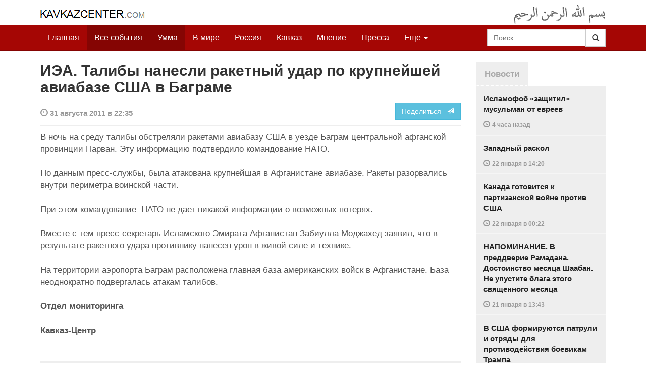

--- FILE ---
content_type: text/html
request_url: https://www.kavkazcenter.com/russ/content/2011/08/31/84795/iea--taliby-nanesli-raketnyj-udar-po-krupnejshej-aviabaze-ssha-v-bagrame.shtml
body_size: 7620
content:
<!DOCTYPE html>
<html lang="ru" prefix="og: http://ogp.me/ns#">
<head>
    <meta charset="utf-8">
    <meta http-equiv="X-UA-Compatible" content="IE=edge">
    <meta name="viewport" content="width=device-width, initial-scale=1">
    <meta name="description" content="Kavkazcenter.com">
    <meta name="author" content="Kavkaz-Center">
    
    <link rel="canonical" href="https://www.kavkazcenter.com/russ/content/2011/08/31/84795/iea--taliby-nanesli-raketnyj-udar-po-krupnejshej-aviabaze-ssha-v-bagrame.shtml">
    <meta property="og:title" content="ИЭА. Талибы нанесли ракетный удар по крупнейшей авиабазе США в Баграме - Kavkazcenter.com" />
    <meta property="og:type" content="article" />
    <meta property="og:description" content="В ночь на среду талибы обстреляли ракетами авиабазу США в уезде Баграм центральной афганской провинции Парван. Эту информацию подтвердило командование НАТО. По данным пресс-службы, была атакована крупнейшая в&amp;hellip;" />
    <meta property="og:site_name" content="Kavkazcenter.com" />
    <meta property="og:locale" content="ru_RU" />
    <meta property="og:article:author" content="Kavkazcenter.com" />
    <meta property="og:article:section" content="Умма" />
    <meta property="og:url" content="https://www.kavkazcenter.com/russ/content/2011/08/31/84795/iea--taliby-nanesli-raketnyj-udar-po-krupnejshej-aviabaze-ssha-v-bagrame.shtml" />
    
    
    
    <meta name="twitter:card" content="summary">
    
    <meta name="twitter:site" content="@newkc14">
    <meta name="twitter:title" content="ИЭА. Талибы нанесли ракетный удар по крупнейшей авиабазе США в&amp;hellip;">
    <meta name="twitter:description" content="В ночь на среду талибы обстреляли ракетами авиабазу США в уезде Баграм центральной афганской провинции Парван. Эту информацию подтвердило командование НАТО. По данным&amp;hellip;" />
    <meta name="twitter:creator" content="@newkc14">
    
    <meta name="twitter:image" content="https://www.kavkazcenter.com/favicon-194x194.png">
    

    <meta name="twitter:domain" content="www.kavkazcenter.com">

    <script type="application/ld+json">
    {
        "@context": "http://schema.org"
        ,"@type": "NewsArticle"
        ,"description": "\u0412 \u043d\u043e\u0447\u044c \u043d\u0430 \u0441\u0440\u0435\u0434\u0443 \u0442\u0430\u043b\u0438\u0431\u044b \u043e\u0431\u0441\u0442\u0440\u0435\u043b\u044f\u043b\u0438 \u0440\u0430\u043a\u0435\u0442\u0430\u043c\u0438 \u0430\u0432\u0438\u0430\u0431\u0430\u0437\u0443 \u0421\u0428\u0410 \u0432 \u0443\u0435\u0437\u0434\u0435 \u0411\u0430\u0433\u0440\u0430\u043c \u0446\u0435\u043d\u0442\u0440\u0430\u043b\u044c\u043d\u043e\u0439 \u0430\u0444\u0433\u0430\u043d\u0441\u043a\u043e\u0439 \u043f\u0440\u043e\u0432\u0438\u043d\u0446\u0438\u0438 \u041f\u0430\u0440\u0432\u0430\u043d. \u042d\u0442\u0443 \u0438\u043d\u0444\u043e\u0440\u043c\u0430\u0446\u0438\u044e \u043f\u043e\u0434\u0442\u0432\u0435\u0440\u0434\u0438\u043b\u043e \u043a\u043e\u043c\u0430\u043d\u0434\u043e\u0432\u0430\u043d\u0438\u0435 \u041d\u0410\u0422\u041e. \u041f\u043e \u0434\u0430\u043d\u043d\u044b\u043c \u043f\u0440\u0435\u0441\u0441-\u0441\u043b\u0443\u0436\u0431\u044b, \u0431\u044b\u043b\u0430 \u0430\u0442\u0430\u043a\u043e\u0432\u0430\u043d\u0430 \u043a\u0440\u0443\u043f\u043d\u0435\u0439\u0448\u0430\u044f \u0432 \u0410\u0444\u0433\u0430\u043d\u0438\u0441\u0442\u0430\u043d\u0435&hellip;"
        ,"url": "https://www.kavkazcenter.com/russ/content/2011/08/31/84795/iea--taliby-nanesli-raketnyj-udar-po-krupnejshej-aviabaze-ssha-v-bagrame.shtml"
        ,"publisher": {
            "@type": "Organization",
            "name": "Kavkazcenter.com",
            "logo": "https://www.kavkazcenter.com/favicon-194x194.png"
        }
        ,"headline": "\u0418\u042d\u0410. \u0422\u0430\u043b\u0438\u0431\u044b \u043d\u0430\u043d\u0435\u0441\u043b\u0438 \u0440\u0430\u043a\u0435\u0442\u043d\u044b\u0439 \u0443\u0434\u0430\u0440 \u043f\u043e \u043a\u0440\u0443\u043f\u043d\u0435\u0439\u0448\u0435\u0439 \u0430\u0432\u0438\u0430\u0431\u0430\u0437\u0435 \u0421\u0428\u0410 \u0432 \u0411\u0430\u0433\u0440\u0430\u043c\u0435"

        ,"datePublished": "2011-08-31T22:35:25+04:00"
    }
 </script> 
    
    
    
    <link rel="apple-touch-icon" sizes="57x57" href="/apple-touch-icon-57x57.png?v=0004">
    <link rel="apple-touch-icon" sizes="60x60" href="/apple-touch-icon-60x60.png?v=0004">
    <link rel="apple-touch-icon" sizes="72x72" href="/apple-touch-icon-72x72.png?v=0004">
    <link rel="apple-touch-icon" sizes="76x76" href="/apple-touch-icon-76x76.png?v=0004">
    <link rel="apple-touch-icon" sizes="114x114" href="/apple-touch-icon-114x114.png?v=0004">
    <link rel="apple-touch-icon" sizes="120x120" href="/apple-touch-icon-120x120.png?v=0004">
    <link rel="apple-touch-icon" sizes="144x144" href="/apple-touch-icon-144x144.png?v=0004">
    <link rel="apple-touch-icon" sizes="152x152" href="/apple-touch-icon-152x152.png?v=0004">
    <link rel="apple-touch-icon" sizes="180x180" href="/apple-touch-icon-180x180.png?v=0004">
    <link rel="icon" type="image/png" href="/favicon-32x32.png?v=0004" sizes="32x32">
    <link rel="icon" type="image/png" href="/favicon-194x194.png?v=0004" sizes="194x194">
    <link rel="icon" type="image/png" href="/favicon-96x96.png?v=0004" sizes="96x96">
    <link rel="icon" type="image/png" href="/android-chrome-192x192.png?v=0004" sizes="192x192">
    <link rel="icon" type="image/png" href="/favicon-16x16.png?v=0004" sizes="16x16">
    <link rel="manifest" href="/manifest.json?v=0004">
    <link rel="shortcut icon" href="/favicon.ico?v=0004">
    <meta name="msapplication-TileColor" content="#a50604">
    <meta name="msapplication-TileImage" content="/mstile-144x144.png?v=0004">
    <meta name="theme-color" content="#a50604">
    <link href="/russ/rss/events.xml" rel="alternate" type="application/rss+xml" title="Последние события с Kavkazcenter.com" />
    <link href="/russ/rss/events_091.xml" rel="alternate" type="application/rss+xml" title="[RSS v0.91] Последние события с Kavkazcenter.com" />
    
        
            
        
            
        
            
        
            
                <link href="/russ/rss/events3.xml" rel="alternate" type="application/rss+xml" title="Последние события в разделе &quot;Умма&quot; с Kavkazcenter.com" />
                <link href="/russ/rss/events3_091.xml" rel="alternate" type="application/rss+xml" title="[RSS v0.91] Последние события в разделе &quot;Умма&quot; с Kavkazcenter.com" />
            
        
    

    
    <title>ИЭА. Талибы нанесли ракетный удар по крупнейшей авиабазе США в Баграме - Kavkazcenter.com</title>
    <!-- Bootstrap core CSS -->
    <link href="/bootstrap.css" rel="stylesheet">
    <!-- Custom styles -->
    <link href="/canvas.css" type="text/css" rel="stylesheet">
    <link href="/slick.css" type="text/css" rel="stylesheet">
    
    <!-- HTML5 shim and Respond.js IE8 support of HTML5 elements and media queries -->
    <!--[if lt IE 9]>
    <script src="https://oss.maxcdn.com/html5shiv/3.7.2/html5shiv.min.js"></script>
    <script src="https://oss.maxcdn.com/respond/1.4.2/respond.min.js"></script>
    <![endif]-->
</head>

<body>

<div class="navbar" style="margin-bottom:0px;border:0px;background-color:#fff">
    <div class="canvas">
        <div class="container-fluid" style="position:relative;white-space:nowrap">
            <a href="/russ"><img src="/kc.png" id="kclogo" title="Kavkazcenter.com"></a>
            <img src="/bismil.png" id="bismil" title="Во имя Аллаха, Милостивого, Милосердного">
        </div>
    </div>
</div>
<!-- Static navbar -->
<div class="navbar navbar-default navbar-static-top" role="navigation">
    <div class="canvas">
        <div class="container-fluid">
            <div class="navbar-header" id="mainnavhead">
                <button data-toggle="collapse" data-target=".navbar-collapse" type="button" class="navbar-toggle collapsed">
                    <span class="sr-only">Навигация</span>
                    <span class="icon-bar"></span>
                    <span class="icon-bar"></span>
                    <span class="icon-bar"></span>
                </button>
            </div>
            <div id="mainnavbar" class="navbar-collapse collapse col-xs-12 col-lg-12" style="width:100%">
                <ul class="nav navbar-nav">
                    <li class="switems"><a href="/russ/">Главная</a></li>
                    <li class="switems active"><a href="/russ/allevents">Все события</a></li>
                    <li class="switems active"><a href="/russ/ummah">Умма</a></li>
                    <li class="switems"><a href="/russ/world">В мире</a></li>
                    <li class="switems"><a href="/russ/russia">Россия</a></li>
                    <li class="switems"><a href="/russ/caucasus">Кавказ</a></li>
                    <li class="switems"><a href="/russ/opinion">Мнение</a></li>
                    <li class="switems"><a href="/russ/press">Пресса</a></li>
                    <li class="switems"><a href="/russ/daawa">Да’ават</a></li>
                    <li class="switems"><a href="/russ/media">Медиа</a></li>
                    <li class="dropdown">
                        <a href="#more" class="dropdown-toggle" data-toggle="dropdown">Еще <span class="caret"></span></a>
                        <ul class="dropdown-menu" role="menu">
                        
                        <li class="switems" style="display:none;"><a href="/russ/">Главная</a></li>
                        <li class="switems active" style="display:none;"><a href="/russ/allevents">Все события</a></li>
                        <li class="switems active" style="display:none;"><a href="/russ/ummah">Умма</a></li>
                        <li class="switems" style="display:none;"><a href="/russ/world">В мире</a></li>
                        <li class="switems" style="display:none;"><a href="/russ/russia">Россия</a></li>
                        <li class="switems" style="display:none;"><a href="/russ/caucasus">Кавказ</a></li>
                        <li class="switems" style="display:none;"><a href="/russ/opinion">Мнение</a></li>
                        <li class="switems" style="display:none;"><a href="/russ/press">Пресса</a></li>
                        <li class="switems" style="display:none;"><a href="/russ/daawa">Да’ават</a></li>
                        <li class="switems" style="display:none;"><a href="/russ/media">Медиа</a></li>
                        <li class="divider"></li>
                        <!--<li class="dropdown-header">Другое</li> -->
                            <li><a href="/russ/archive">Архив</a></li>
                            <li><a href="/russ/feedback">Обратная связь</a></li>
                        </ul>
                    </li>
                </ul>
                <form class="navbar-form navbar-right" id="searchnavbar" data-lang="russ">
                    <div class="input-group">
                        <input class="form-control" type="text" id="searchnavbarinput" placeholder="Поиск...">
                        <div class="input-group-btn">
                            <button type="submit" class="btn btn-default"><i class="glyphicon glyphicon-search" style="line-height: inherit"></i></button>
                        </div>
                      </div>
                </form>
            </div><!--/.nav-collapse -->
        </div>
    </div>
</div>


<div class="canvas">

<div class="container-fluid">
<div class="row">
<div class="col-xs-12 col-md-8 col-lg-9"> 
    <div class="article" style="margin-bottom:25px;padding:0px;">
        <div class="container-fluid">
            <div class="row">
                <div class="col-xs-12" style="padding:0px;margin:0px 0px 10px 0px">
                    <h2 id="main-title">ИЭА. Талибы нанесли ракетный удар по крупнейшей авиабазе США в Баграме</h2>
                </div>
                <div id="main-article" class="col-xs-12 col-lg-12" style="margin:0px;padding:0px">
                    
<div class="container-fluid nopadding">
    <div class="row" style="margin-top:5px">
        <div style="padding-top: 10px; color:#999;font-size:0.9em;font-weight:600" class="col-xs-12 col-sm-9">
            <span class="glyphicon glyphicon-time"></span> 31 августа 2011 в 22:35
            
        </div>
        <div class="col-xs-12 col-sm-3">
            <a class="hidden-xs btn btn-info pull-right" href="#shareit">Поделиться &nbsp; <span class="glyphicon glyphicon-send"></span></a>
            <a class="visible-xs btn btn-info col-xs-6" style="margin-top:10px" href="#shareit">Поделиться &nbsp; <span class="glyphicon glyphicon-send"></span></a>
        </div>
    </div>
</div>
<div style="margin:10px 0px;border-top:2px solid #eee"></div>  
                    
                    <div id="article-text">
                        <p>В ночь на среду талибы обстреляли ракетами авиабазу США в уезде Баграм центральной афганской провинции Парван. Эту информацию подтвердило командование НАТО.</p>

<p>По данным пресс-службы, была атакована крупнейшая в Афганистане авиабазе. Ракеты разорвались внутри периметра воинской части.</p>

<p>При этом командование  НАТО не дает никакой информации о возможных потерях.</p>

<p>Вместе с тем пресс-секретарь Исламского Эмирата Афганистан Забиулла Моджахед заявил, что в результате ракетного удара противнику нанесен урон в живой силе и технике.</p>

<p>На территории аэропорта Баграм расположена главная база американских войск в Афганистане. База неоднократно подвергалась атакам талибов.</p>

<p><b>Отдел мониторинга</b></p>
<p><b>Кавказ-Центр</b></p>
                    </div>
                </div>
            </div>
        </div>
    </div><!--/article-->    
<a name="shareit"></a>
<div style="margin-bottom:10px;border-top:4px solid #eee"></div>
<div class="container-fluid nopadding">
    <div class="row">
        <div class="col-xs-12">
            <a href="https://twitter.com/intent/tweet?text=%D0%98%D0%AD%D0%90.%20%D0%A2%D0%B0%D0%BB%D0%B8%D0%B1%D1%8B%20%D0%BD%D0%B0%D0%BD%D0%B5%D1%81%D0%BB%D0%B8%20%D1%80%D0%B0%D0%BA%D0%B5%D1%82%D0%BD%D1%8B%D0%B9%20%D1%83%D0%B4%D0%B0%D1%80%20%D0%BF%D0%BE%20%D0%BA%D1%80%D1%83%D0%BF%D0%BD%D0%B5%D0%B9%D1%88%D0%B5%D0%B9%20%D0%B0%D0%B2%D0%B8%D0%B0%D0%B1%D0%B0%D0%B7%D0%B5%20%D0%A1%D0%A8%D0%90%20%D0%B2%20%D0%91%D0%B0%D0%B3%D1%80%D0%B0%D0%BC%D0%B5&url=http%3A%2F%2Fwww.kavkazcenter.com%2Fruss%2Fcontent%2F2011%2F08%2F31%2F84795.shtml">
                <img style="margin-right:4px" src="https://imgs2.kavkazcenter.com/social-icons/twitter_48.png">
            </a>
            <a data-href="http://www.kavkazcenter.com/russ/content/2011/08/31/84795/iea--taliby-nanesli-raketnyj-udar-po-krupnejshej-aviabaze-ssha-v-bagrame.shtml" href="https://plus.google.com/share?url=http%3A%2F%2Fwww.kavkazcenter.com%2Fruss%2Fcontent%2F2011%2F08%2F31%2F84795%2Fiea--taliby-nanesli-raketnyj-udar-po-krupnejshej-aviabaze-ssha-v-bagrame.shtml&hl=ru">
                <img style="margin-right:4px" src="https://imgs2.kavkazcenter.com/social-icons/google-plus_48.png">
            </a>
            <a href="http://www.linkedin.com/shareArticle?mini=true&url=http%3A%2F%2Fwww.kavkazcenter.com%2Fruss%2Fcontent%2F2011%2F08%2F31%2F84795%2Fiea--taliby-nanesli-raketnyj-udar-po-krupnejshej-aviabaze-ssha-v-bagrame.shtml&title=%D0%98%D0%AD%D0%90.%20%D0%A2%D0%B0%D0%BB%D0%B8%D0%B1%D1%8B%20%D0%BD%D0%B0%D0%BD%D0%B5%D1%81%D0%BB%D0%B8%20%D1%80%D0%B0%D0%BA%D0%B5%D1%82%D0%BD%D1%8B%D0%B9%20%D1%83%D0%B4%D0%B0%D1%80%20%D0%BF%D0%BE%20%D0%BA%D1%80%D1%83%D0%BF%D0%BD%D0%B5%D0%B9%D1%88%D0%B5%D0%B9%20%D0%B0%D0%B2%D0%B8%D0%B0%D0%B1%D0%B0%D0%B7%D0%B5%20%D0%A1%D0%A8%D0%90%20%D0%B2%20%D0%91%D0%B0%D0%B3%D1%80%D0%B0%D0%BC%D0%B5">
                <img style="margin-right:4px" src="https://imgs2.kavkazcenter.com/social-icons/linkedin_48.png">
            </a>
            <a href="https://www.facebook.com/sharer/sharer.php?u=http%3A%2F%2Fwww.kavkazcenter.com%2Fruss%2Fcontent%2F2011%2F08%2F31%2F84795%2Fiea--taliby-nanesli-raketnyj-udar-po-krupnejshej-aviabaze-ssha-v-bagrame.shtml">
                <img style="margin-right:4px" src="https://imgs2.kavkazcenter.com/social-icons/facebook_48.png">
            </a>
            <a href="mailto:?subject=%D0%9F%D1%80%D0%B5%D0%B4%D0%BB%D0%BE%D0%B6%D0%B5%D0%BD%D0%B8%D0%B5%20%D1%81%D1%82%D0%B0%D1%82%D1%8C%D0%B8%20c%20Kavkazcenter.com&body=%D0%98%D0%AD%D0%90.%20%D0%A2%D0%B0%D0%BB%D0%B8%D0%B1%D1%8B%20%D0%BD%D0%B0%D0%BD%D0%B5%D1%81%D0%BB%D0%B8%20%D1%80%D0%B0%D0%BA%D0%B5%D1%82%D0%BD%D1%8B%D0%B9%20%D1%83%D0%B4%D0%B0%D1%80%20%D0%BF%D0%BE%20%D0%BA%D1%80%D1%83%D0%BF%D0%BD%D0%B5%D0%B9%D1%88%D0%B5%D0%B9%20%D0%B0%D0%B2%D0%B8%D0%B0%D0%B1%D0%B0%D0%B7%D0%B5%20%D0%A1%D0%A8%D0%90%20%D0%B2%20%D0%91%D0%B0%D0%B3%D1%80%D0%B0%D0%BC%D0%B5%0D%0Ahttp%3A%2F%2Fwww.kavkazcenter.com%2Fruss%2Fcontent%2F2011%2F08%2F31%2F84795%2Fiea--taliby-nanesli-raketnyj-udar-po-krupnejshej-aviabaze-ssha-v-bagrame.shtml">
                <img style="margin-right:4px" src="https://imgs2.kavkazcenter.com/social-icons/email_48.png">
            </a>
        </div>
    </div>
</div>
<div style="margin:10px 0px 20px 0px;border-top:4px solid #eee"></div>
    
    <div class="visible-xs" style="height:20px;"></div>
    
    <div class="container-fluid nopadding">
        <div class="row">
            <div class="col-xs-12">
                <a id="commentaries"></a>
                <div role="tabpanel"><!--start-tabpanel-->
                    <ul class="nav nav-tabs" role="tablist" id="article-tabs">
                        <li role="presentation" class="active"><a href="#similar" aria-controls="similar" role="tab" data-toggle="tab" style="color:#aaa;font-weight:600">Публикации по теме</a></li>
                        <li role="presentation"><a href="#comments" aria-controls="comments" role="tab" data-toggle="tab" id="toggle-comments" style="color:#aaa;font-weight:600" data-url="russ/comments/84795">Комментарии &nbsp;&nbsp;
                        <span class="badge badge-comments pull-right">0</span>
                        </a>
                        </li>
                    </ul>
                     <div class="tab-content">
                        <div role="tabpanel" class="tab-pane fade in active" id="similar">
                            <div style="margin-bottom:10px;border-top:4px solid #eee"></div>
                            
                            <div style="padding:0px 0px 15px 0px">
                                <div style="height:10px"></div>
                                <a href="/russ/content/2011/03/11/79933/iea--taliby-podvergli-raketnoj-atake-bazu-ssha-v-bagrame.shtml" class="similar-art">
                                    <span style="font-size:16px;font-weight:600;">
                                        ИЭА. Талибы подвергли ракетной атаке базу США в Баграме
                                    </span>
                                    <p class="pubdate" style="margin:5px 0px 0px 0px">
                                        Умма » Все события // 11 марта 2011 в 15:53
                                    </p>
                                </a>
                            </div>
                            
                            <div style="padding:0px 0px 15px 0px">
                                <div style="height:10px"></div>
                                <a href="/russ/content/2010/11/26/76797/islamskij-emirat-afganistan--taliby-zakhvatili-dva-kpp-v-okrestnostyakh-kabula-i-izgnali-amerikantsev-iz-bazy-v-logare.shtml" class="similar-art">
                                    <span style="font-size:16px;font-weight:600;">
                                        ИСЛАМСКИЙ ЭМИРАТ АФГАНИСТАН. Талибы захватили два КПП в окрестностях Кабула и изгнали американцев из базы в Логаре
                                    </span>
                                    <p class="pubdate" style="margin:5px 0px 0px 0px">
                                        Умма » Все события // 26 ноября 2010 в 13:40
                                    </p>
                                </a>
                            </div>
                            
                            <div style="padding:0px 0px 15px 0px">
                                <div style="height:10px"></div>
                                <a href="/russ/content/2010/10/04/75648/taliby-rasskazali-ob-operatsii-udar-drakona.shtml" class="similar-art">
                                    <span style="font-size:16px;font-weight:600;">
                                        Талибы рассказали об операции «Удар Дракона»
                                    </span>
                                    <p class="pubdate" style="margin:5px 0px 0px 0px">
                                        Умма » Все события // 4 октября 2010 в 18:31
                                    </p>
                                </a>
                            </div>
                            
                            <div style="padding:0px 0px 15px 0px">
                                <div style="height:10px"></div>
                                <a href="/russ/content/2010/06/15/73175/islamskij-emirat-afganistan--modzhakhedy-soobschili-ob-unichtozhenii-v-boyu-bolee-30-amerikantsev-i-ikh-marionetki.shtml" class="similar-art">
                                    <span style="font-size:16px;font-weight:600;">
                                        ИСЛАМСКИЙ ЭМИРАТ АФГАНИСТАН. Моджахеды сообщили об уничтожении в бою более 30 американцев и их марионетки
                                    </span>
                                    <p class="pubdate" style="margin:5px 0px 0px 0px">
                                        Умма » Все события // 15 июня 2010 в 10:59
                                    </p>
                                </a>
                            </div>
                            
                        </div><!--/similar-tab-->

                        <div role="tabpanel" class="tab-pane fade" id="comments">


                            
                        </div>
                    </div><!--//tabcontrol-->
                </div><!--//tabpanel-->
            </div>            
        </div><!--/row-->
    </div><!--/similar-and-comments-container-->
    
    <div class="container-fluid nopadding visible-sm visible-xs" id="lnews-small">
        <div class="row">
            <div class="col-xs-12" id="lnews-content-wrap" style="margin-top:30px;">
                <ul class="nav nav-tabs" role="tablist">
                    <li class="active"><a href="#" style="color:#aaa;font-weight:600">Новости</a></li>
                </ul>
            </div>
        </div>
    </div>
    
</div><!--/article-similar-comments-->


    <div class="col-md-4 col-lg-3 hidden-xs hidden-sm" id="lnews-big">
        <ul class="nav nav-tabs" role="tablist">
            <li class="active"><a href="#" style="color:#aaa;font-weight:600">Новости</a></li>
        </ul>
        <div class="list-group" id="lnews-content">
        
            <a href="/russ/content/2026/01/23/123537/islamofob-zaschitil-musulman-ot-evreev.shtml" class="list-group-item">Исламофоб «защитил» мусульман от евреев
                <p class="pubdate">
                    <span class="glyphicon glyphicon-time"></span> <span class="timeago" title="2026-01-23T18:05:53+03:00">23 января  в 18:05</span>
                    
                </p>
            </a>
            
            

        
            <a href="/russ/content/2026/01/22/123536/zapadnyj-raskol.shtml" class="list-group-item">Западный раскол
                <p class="pubdate">
                    <span class="glyphicon glyphicon-time"></span> <span class="timeago" title="2026-01-22T14:20:35+03:00">22 января  в 14:20</span>
                    
                </p>
            </a>
            
            

        
            <a href="/russ/content/2026/01/22/123535/kanada-gotovitsya-k-partizanskoj-vojne-protiv-ssha.shtml" class="list-group-item">Канада готовится к партизанской войне против США
                <p class="pubdate">
                    <span class="glyphicon glyphicon-time"></span> <span class="timeago" title="2026-01-22T00:22:34+03:00">22 января  в 00:22</span>
                    
                </p>
            </a>
            
            

        
            <a href="/russ/content/2026/01/21/123534/napominanie--v-preddverie-ramadana--dostoinstvo-mesyatsa-shaaban--ne-upustite-blaga-etogo-svyaschennogo-mesyatsa-.shtml" class="list-group-item">НАПОМИНАНИЕ. В преддверие Рамадана. Достоинство месяца Шаабан. Не упустите блага этого священного месяца 
                <p class="pubdate">
                    <span class="glyphicon glyphicon-time"></span> <span class="timeago" title="2026-01-21T13:43:53+03:00">21 января  в 13:43</span>
                    
                </p>
            </a>
            
            

        
            <a href="/russ/content/2026/01/20/123533/v-ssha-formiruyutsya-patruli-i-otryady-dlya-protivodejstviya-boevikam-trampa.shtml" class="list-group-item">В США формируются патрули и отряды для противодействия боевикам Трампа
                <p class="pubdate">
                    <span class="glyphicon glyphicon-time"></span> <span class="timeago" title="2026-01-20T20:40:36+03:00">20 января  в 20:40</span>
                    
                </p>
            </a>
            
            

        
            <a href="/russ/content/2026/01/20/123532/tramp-metit-v-imperatory-mira--ambitsioznyj-plan-perestrojki-globalnoj-sistemy-cherez-sovet-mira.shtml" class="list-group-item">Трамп метит в императоры мира. Амбициозный план перестройки глобальной системы через «Совет Мира»
                <p class="pubdate">
                    <span class="glyphicon glyphicon-time"></span> <span class="timeago" title="2026-01-20T16:40:21+03:00">20 января  в 16:40</span>
                    
                </p>
            </a>
            
            

        
            <a href="/russ/content/2026/01/19/123531/evrei-potrebovali-otdat-im-bezvozmezdno-zemlyu-v-stolitse-dagestana.shtml" class="list-group-item">Евреи потребовали отдать им безвозмездно землю в столице Дагестана
                <p class="pubdate">
                    <span class="glyphicon glyphicon-time"></span> <span class="timeago" title="2026-01-19T02:02:43+03:00">19 января  в 02:02</span>
                    
                </p>
            </a>
            
            

        
        </div>
    </div>
    
    
    
    
    <div class="col-xs-12 col-sm-4 col-lg-3 hidden-xs hidden-sm pull-right" style="margin-top:20px;">
        <ul class="nav nav-tabs" role="tablist">
            <li class="active"><a href="#" style="color:#aaa;font-weight:600">Актуально</a></li>
        </ul>
        <div class="list-group">
        
            <a href="/russ/content/2025/05/03/123023/ot-demokratii-k-tekhnofeodalizmu.shtml" class="list-group-item headline">
                <img style="margin-bottom:10px" width="100%" alt="«От демократии к технофеодализму»" src="/russ/content/2025/05/03/123023_1.jpg">
                <div>«От демократии к технофеодализму»</div>
            </a>
        
            <a href="/russ/content/2022/11/22/121157/movladi-udugov-shariat-v-ramkakh-demokratii-legitimnost-i-gosudarstvo-dvukh-uschelij--chast1-chast2.shtml" class="list-group-item headline">
                <img style="margin-bottom:10px" width="100%" alt="Мовлади Удугов: Шариат в рамках демократии, легитимность и государство двух ущелий. Часть1, Часть2" src="/russ/content/2022/11/22/121157_1.jpg">
                <div>Мовлади Удугов: Шариат в рамках демократии, легитимность и государство двух ущелий. Часть1, Часть2</div>
            </a>
        
            <a href="/russ/content/2018/10/06/117370/dokku-abu-usman-shamil-sprosil-menya-kogda-ty-stanesh-amirom-ty-obyavish-imárat.shtml" class="list-group-item headline">
                <img style="margin-bottom:10px" width="100%" alt="Докку Абу Усман: Шамиль спросил меня: «Когда ты станешь Амиром, ты объявишь Има&amp;#769;рат?" src="/russ/content/2018/10/06/117370_1.jpg">
                <div>Докку Абу Усман: Шамиль спросил меня: «Когда ты станешь Амиром, ты объявишь Има&#769;рат?</div>
            </a>
        
            <a href="/russ/content/2024/12/20/122766/vazhno-dlya-musulman!--o-planakh-po-vnedreniyu-demokraticheskogo-islama.shtml" class="list-group-item headline">
                <img style="margin-bottom:10px" width="100%" alt="Важно для мусульман!  О планах по внедрению «демократического Ислама»" src="/russ/content/2024/12/20/122766_1.jpg">
                <div>Важно для мусульман!  О планах по внедрению «демократического Ислама»</div>
            </a>
        
        </div>
    </div>
    


</div><!--/row-->

<hr>

<footer>
<p>&copy; Kavkazcenter.com 2020</p>
</footer>

</div><!--/.container-->

</div><!--/canvas-->

<div class="device-xs visible-xs"></div>
<div class="device-sm visible-sm"></div>
<div class="device-md visible-md"></div>
<div class="device-lg visible-lg"></div>

<!-- Bootstrap core JavaScript
================================================== -->
<!-- Placed at the end of the document so the pages load faster -->
<script src="/assets/js/jquery-1.11.1.min.js"></script>
<script src="/assets/js/jquery.timeago.js"></script>
<script src="/assets/js/jquery.timeago.ru.js"></script>
<script src="/assets/js/bootstrap.min.js"></script>
<script src="/assets/js/jquery.validate.min.js"></script>
<script src="/assets/js/jquery.form.min.js"></script>
<script src="/assets/js/navbar.js"></script>
<script src="/article.js"></script>
<script>setclock("2026, 01, 23, 22, 29");</script>
<script defer src="https://static.cloudflareinsights.com/beacon.min.js/vcd15cbe7772f49c399c6a5babf22c1241717689176015" integrity="sha512-ZpsOmlRQV6y907TI0dKBHq9Md29nnaEIPlkf84rnaERnq6zvWvPUqr2ft8M1aS28oN72PdrCzSjY4U6VaAw1EQ==" data-cf-beacon='{"version":"2024.11.0","token":"300bca3294a846a186471a55c7708ba7","r":1,"server_timing":{"name":{"cfCacheStatus":true,"cfEdge":true,"cfExtPri":true,"cfL4":true,"cfOrigin":true,"cfSpeedBrain":true},"location_startswith":null}}' crossorigin="anonymous"></script>
</body>
</html>


--- FILE ---
content_type: application/javascript
request_url: https://www.kavkazcenter.com/assets/js/navbar.js
body_size: 226
content:
$(window).resize(function () {

    if ($("#mainnavhead .navbar-toggle").is(":visible")) {
        $("#mainnavbar > ul.navbar-nav > li.switems").show();
        $("#mainnavbar ul.dropdown-menu > li.switems").hide();
    }
    
    if( !isBreakpoint('xs') ) {

        var vcount = $("#mainnavbar .navbar-nav > li:visible").length;
        var hcount = $("#mainnavbar .navbar-nav > li:hidden").length;

        for (i = vcount; i > 0; i--) {

            var mainnavbar = $('#mainnavbar').width();
            var searchnavbar = $('#searchnavbar').width();
            var navbar = $('#mainnavbar .navbar-nav').width();
            var navbarspace = (mainnavbar-(searchnavbar+navbar));

            if (navbarspace < 16) {
                $("#mainnavbar ul.dropdown-menu li:contains("+$("#mainnavbar .navbar-nav > li:nth-child("+(i-1)+")").text()+")").show();
                $("#mainnavbar .navbar-nav > li:nth-child("+(i-1)+")").hide();
            }
            else {
                break;
            }
        }

        if (hcount > 0 && navbarspace >= 16) {

            for (i = hcount; i > 0; i--) {

                var mainnavbar = $('#mainnavbar').width();
                var searchnavbar = $('#searchnavbar').width();
                var navbar = $('#mainnavbar .navbar-nav').width();
                var lasthiddenli =  $("#mainnavbar .navbar-nav > li:hidden").first().width();
                var navbarspace = (mainnavbar-(searchnavbar+navbar+lasthiddenli));
                
                if (navbarspace >= 16) {
                    $("#mainnavbar ul.dropdown-menu li:contains("+$("#mainnavbar .navbar-nav > li:hidden").first().text()+")").hide();
                    $("#mainnavbar .navbar-nav > li:hidden").first().show();
                }
                else {
                    break;
                }
            }
        }
    }
});

$(document).ready(function () {
    $("#searchnavbar").submit(function(e){
        var squery = encodeURIComponent($("#searchnavbarinput").val());
        document.location.href = 'http://www.kavkazcenter.com/'+ $(this).attr('data-lang') +'/search/all/all/'+squery;
        return false;
    });
});